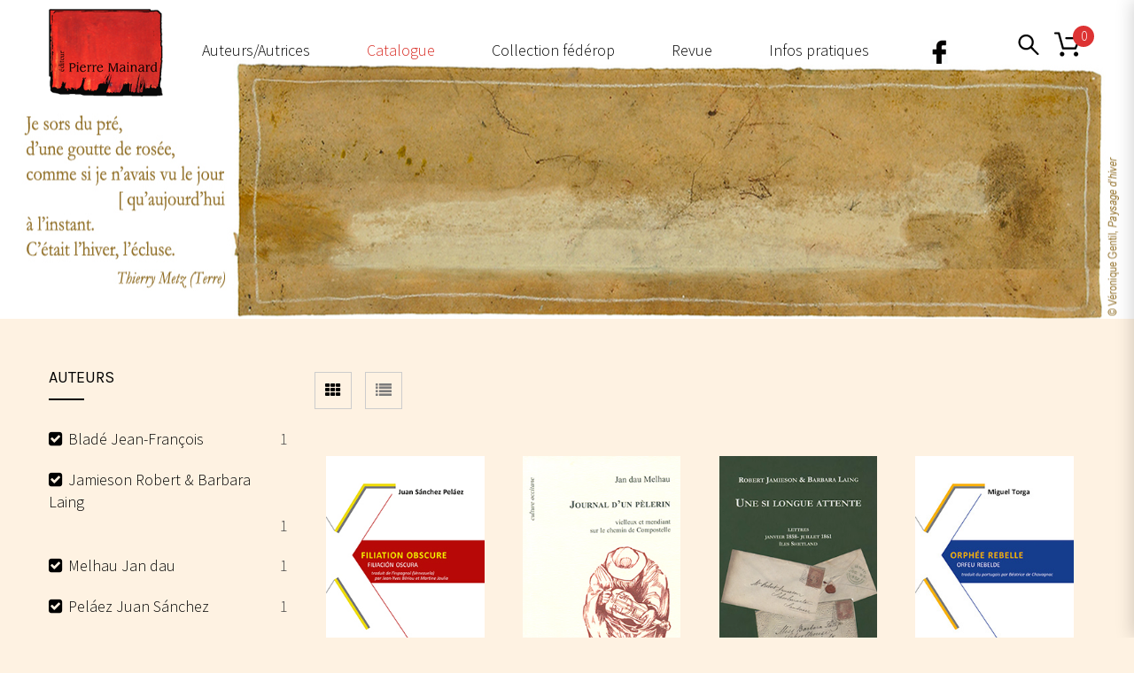

--- FILE ---
content_type: text/html; charset=UTF-8
request_url: https://pierre-mainard-editions.com/boutique/?filter_product_brand=51,31,53,119,123,105
body_size: 18572
content:
<!doctype html>
<!--[if IE 7]>
<html class="ie ie7" lang="fr-FR">
<![endif]-->
<!--[if IE 8]>
<html class="ie ie8" lang="fr-FR">
<![endif]-->
<!--[if !(IE 7) | !(IE 8)  ]><!-->
<html lang="fr-FR">
<!--<![endif]-->
<head>
<meta charset="UTF-8">
<meta content="width=device-width, initial-scale=1.0" name="viewport">
   
   
 
<link rel="profile" href="http://gmpg.org/xfn/11">
<link rel="pingback" href="https://pierre-mainard-editions.com/xmlrpc.php">
<!-- HTML5 shim, for IE6-8 support of HTML5 elements -->
<!--[if lt IE 9]>
<script src="https://pierre-mainard-editions.com/wp-content/plugins/sitesao-core/assets/vendor/html5shiv.min.js"></script>
<![endif]-->
<meta name='robots' content='index, follow, max-image-preview:large, max-snippet:-1, max-video-preview:-1' />

	<!-- This site is optimized with the Yoast SEO plugin v26.7 - https://yoast.com/wordpress/plugins/seo/ -->
	<title>Boutique - Pierre Mainard Editions</title>
	<link rel="canonical" href="https://pierre-mainard-editions.com/boutique/" />
	<meta property="og:locale" content="fr_FR" />
	<meta property="og:type" content="article" />
	<meta property="og:title" content="Boutique - Pierre Mainard Editions" />
	<meta property="og:url" content="https://pierre-mainard-editions.com/boutique/" />
	<meta property="og:site_name" content="Pierre Mainard Editions" />
	<meta property="article:modified_time" content="2017-05-22T11:34:14+00:00" />
	<meta name="twitter:card" content="summary_large_image" />
	<script type="application/ld+json" class="yoast-schema-graph">{"@context":"https://schema.org","@graph":[{"@type":"WebPage","@id":"https://pierre-mainard-editions.com/boutique/","url":"https://pierre-mainard-editions.com/boutique/","name":"Boutique - Pierre Mainard Editions","isPartOf":{"@id":"https://pierre-mainard-editions.com/#website"},"primaryImageOfPage":{"@id":"https://pierre-mainard-editions.com/boutique/#primaryimage"},"image":{"@id":"https://pierre-mainard-editions.com/boutique/#primaryimage"},"thumbnailUrl":"https://pierre-mainard-editions.com/wp-content/uploads/2017/05/57-J.-Pelaez-Filiation-Obscure.jpg","datePublished":"2017-04-10T12:59:57+00:00","dateModified":"2017-05-22T11:34:14+00:00","breadcrumb":{"@id":"https://pierre-mainard-editions.com/boutique/#breadcrumb"},"inLanguage":"fr-FR","potentialAction":[{"@type":"ReadAction","target":["https://pierre-mainard-editions.com/boutique/"]}]},{"@type":"ImageObject","inLanguage":"fr-FR","@id":"https://pierre-mainard-editions.com/boutique/#primaryimage","url":"https://pierre-mainard-editions.com/wp-content/uploads/2017/05/57-J.-Pelaez-Filiation-Obscure.jpg","contentUrl":"https://pierre-mainard-editions.com/wp-content/uploads/2017/05/57-J.-Pelaez-Filiation-Obscure.jpg","width":236,"height":354},{"@type":"BreadcrumbList","@id":"https://pierre-mainard-editions.com/boutique/#breadcrumb","itemListElement":[{"@type":"ListItem","position":1,"name":"Accueil","item":"https://pierre-mainard-editions.com/"},{"@type":"ListItem","position":2,"name":"Boutique"}]},{"@type":"WebSite","@id":"https://pierre-mainard-editions.com/#website","url":"https://pierre-mainard-editions.com/","name":"Pierre Mainard Editions","description":"Nouvelles, récits, aphorismes, poèmes, journaux…","potentialAction":[{"@type":"SearchAction","target":{"@type":"EntryPoint","urlTemplate":"https://pierre-mainard-editions.com/?s={search_term_string}"},"query-input":{"@type":"PropertyValueSpecification","valueRequired":true,"valueName":"search_term_string"}}],"inLanguage":"fr-FR"}]}</script>
	<!-- / Yoast SEO plugin. -->


<link rel='dns-prefetch' href='//fonts.googleapis.com' />
<link rel="alternate" type="application/rss+xml" title="Pierre Mainard Editions &raquo; Flux" href="https://pierre-mainard-editions.com/feed/" />
<link rel="alternate" type="application/rss+xml" title="Pierre Mainard Editions &raquo; Flux des commentaires" href="https://pierre-mainard-editions.com/comments/feed/" />
<link rel="alternate" type="application/rss+xml" title="Pierre Mainard Editions &raquo; Flux pour Produits" href="https://pierre-mainard-editions.com/boutique/feed/" />
<style id='wp-img-auto-sizes-contain-inline-css' type='text/css'>
img:is([sizes=auto i],[sizes^="auto," i]){contain-intrinsic-size:3000px 1500px}
/*# sourceURL=wp-img-auto-sizes-contain-inline-css */
</style>
<style id='wp-emoji-styles-inline-css' type='text/css'>

	img.wp-smiley, img.emoji {
		display: inline !important;
		border: none !important;
		box-shadow: none !important;
		height: 1em !important;
		width: 1em !important;
		margin: 0 0.07em !important;
		vertical-align: -0.1em !important;
		background: none !important;
		padding: 0 !important;
	}
/*# sourceURL=wp-emoji-styles-inline-css */
</style>
<style id='woocommerce-inline-inline-css' type='text/css'>
.woocommerce form .form-row .required { visibility: visible; }
/*# sourceURL=woocommerce-inline-inline-css */
</style>
<link rel='stylesheet' id='parent-style-css' href='https://pierre-mainard-editions.com/wp-content/themes/woow/style.css?ver=6.9' type='text/css' media='all' />
<link rel='stylesheet' id='dh-sourcesanspro-css' href='//fonts.googleapis.com/css?family=Source+Sans+Pro%3A300%2C200%2Cregular&#038;subset=latin&#038;ver=6.9' type='text/css' media='all' />
<link rel='stylesheet' id='dh-playfairdisplay-css' href='//fonts.googleapis.com/css?family=Playfair+Display%3A200&#038;subset=latin&#038;ver=6.9' type='text/css' media='all' />
<link rel='stylesheet' id='dh-google-font-karla-css' href='//fonts.googleapis.com/css?family=Karla%3A400%2C700%7CCrimson+Text%3A700&#038;ver=6.9' type='text/css' media='all' />
<link rel='stylesheet' id='vendor-elegant-icon-css' href='https://pierre-mainard-editions.com/wp-content/themes/woow/assets/vendor/elegant-icon/css/elegant-icon.css?ver=6.9' type='text/css' media='all' />
<link rel='stylesheet' id='vendor-font-awesome-css' href='https://pierre-mainard-editions.com/wp-content/themes/woow/assets/vendor/font-awesome/css/font-awesome.min.css?ver=4.6.2' type='text/css' media='all' />
<link rel='stylesheet' id='woow-css' href='https://pierre-mainard-editions.com/wp-content/themes/woow/assets/css/style.min.css?ver=0.1.0' type='text/css' media='all' />
<link rel='stylesheet' id='woow-woocommerce-css' href='https://pierre-mainard-editions.com/wp-content/themes/woow/assets/css/woocommerce.min.css?ver=0.1.0' type='text/css' media='all' />
<link rel='stylesheet' id='woow-wp-css' href='https://pierre-mainard-editions.com/wp-content/themes/woow_librairie/style.css?ver=0.1.0' type='text/css' media='all' />
<style id='woow-wp-inline-css' type='text/css'>
a:hover,a:focus{color:#dd3333;}.fade-loading i,.loadmore-action .loadmore-loading span{background:#dd3333;}.loadmore-action .btn-loadmore:hover,.loadmore-action .btn-loadmore:focus{border-color:#dd3333;background:#dd3333;color:#dd3333 !important;}.text-primary{color:#dd3333;}.btn:hover,.btn:focus{border-color:#dd3333;}.btn:hover:after,.btn:focus:after{background-color:#dd3333;}.readmore-link a:hover,.readmore-link a:focus{border-color:#dd3333;}.box_border:hover{border-color:#dd3333;box-shadow:inset 0 0 0 1px #dd3333;-moz-box-shadow:inset 0 0 0 1px #dd3333;-webkit-box-shadow:inset 0 0 0 1px #dd3333;-ms-box-shadow:inset 0 0 0 1px #dd3333;}.minicart-side .minicart-footer .minicart-actions .button.checkout-button{background-color:#dd3333;border-color:#dd3333;}.minicart-side .minicart-footer .minicart-actions .button.checkout-button:hover,.minicart-side .minicart-footer .minicart-actions .button.checkout-button:focus,.minicart-side .minicart-footer .minicart-actions .button.checkout-button:active,.minicart-side .minicart-footer .minicart-actions .button.checkout-button.active,.header-container .minicart .minicart-footer .minicart-actions .button:hover,.header-container .minicart .minicart-footer .minicart-actions .button:focus{border-color:#dd3333;}.woocommerce #payment #place_order:hover,.woocommerce #payment #place_order:focus,.woocommerce #payment #place_order:active,.woocommerce #payment #place_order.active{border-color:#dd3333;}.woocommerce > div .button:not(.checkout-button):after,.woocommerce .cart .button:after,.woocommerce .widget_price_filter .price_slider_amount .button:after,.woocommerce .shop-loop.list ul.products li.product figcaption .list-info-meta .loop-add-to-cart a:after,.minicart-side .minicart-footer .minicart-actions .button:after,.woocommerce .cart-collaterals .cart_totals .checkout-button:after,.readmore-link a:after,.woocommerce table.cart td.actions .button:after,.woocommerce #payment #place_order:after,.header-container .minicart .minicart-footer .minicart-actions .button::after,.woocommerce .return-to-shop .button::after{background-color:#dd3333;}.bg-primary{background-color:#dd3333;}.btn-primary{background-color:#dd3333;border-color:#dd3333;}.navbar-default .navbar-nav > li > a:hover{color:#dd3333;}.navbar-default .navbar-nav .active > a,.navbar-default .navbar-nav .open > a{color:#dd3333;}.navbar-default .navbar-nav > .current-menu-ancestor > a,.navbar-default .navbar-nav > .current-menu-parent > a,.navbar-default .navbar-nav > .current-menu-ancestor > a:hover,.navbar-default .navbar-nav > .current-menu-parent > a:hover{color:#dd3333;}@media (max-width:899px){.navbar-default .navbar-nav .open .dropdown-menu > li > a:hover{color:#dd3333;}}@media (min-width:900px){.primary-nav > .megamenu > .dropdown-menu > li .dropdown-menu a:hover{color:#dd3333;}.primary-nav .dropdown-menu a:hover{color:#dd3333;}.header-type-center .primary-nav > li > a .navicon{color:#dd3333;}}.primary-nav .dropdown-menu .open > a{color:#dd3333;}.primary-nav > li.current-menu-parent > a,.primary-nav > li.current-menu-parent > a:hover{color:#dd3333;}.navbar-search .search-form-wrap.show-popup .searchform:before{background:#dd3333;}.cart-icon-mobile span{background:#dd3333;}.offcanvas-nav a:hover{color:#dd3333;}.offcanvas-nav .dropdown-menu a:hover{color:#dd3333;}.breadcrumb > li a:hover{color:#dd3333;}.mejs-controls .mejs-time-rail .mejs-time-current,.mejs-controls .mejs-horizontal-volume-slider .mejs-horizontal-volume-current{background:#dd3333 !important;}.ajax-modal-result a,.user-modal-result a{color:#dd3333;}a[data-toggle="popover"],a[data-toggle="tooltip"]{color:#dd3333;}.caroufredsel.product-slider.nav-position-center .product-slider-title ~ .caroufredsel-wrap .caroufredsel-next:hover:after,.caroufredsel.product-slider.nav-position-center .product-slider-title ~ .caroufredsel-wrap .caroufredsel-prev:hover:after{background:#dd3333;}.caroufredsel .caroufredsel-wrap .caroufredsel-next:hover,.caroufredsel .caroufredsel-wrap .caroufredsel-prev:hover{background-color:#dd3333;border-color:#dd3333;}.topbar{background:#dd3333;}.topbar-social a:hover{color:#dd3333;}.navbar-header-left .social a i:hover{color:#dd3333;}.navbar-header-right > div a:hover{color:#dd3333;}.header-type-classic .header-right > div .minicart-link:hover,.header-type-classic .header-right > div a.wishlist:hover,.header-type-classic .header-right > div .navbar-search-button:hover{color:#dd3333;}.footer-widget .social-widget-wrap a:hover i{color:#dd3333 !important;}.entry-format{color:#dd3333;}.sticky .entry-title:before{color:#dd3333;}.entry-meta a:hover{color:#dd3333;}.post-navigation a:hover{color:#dd3333;}.author-info .author-social a:hover{background:#dd3333;}.comment-author a:hover{color:#dd3333;}.comment-reply-link{color:#dd3333;}#review_form .form-submit input[type="submit"],.comment-form .form-submit input[type="submit"]{background-color:#dd3333;border-color:#dd3333;}#review_form .form-submit button[type="submit"]::after,.comment-form .form-submit button[type="submit"]::after{background-color:#dd3333;}#review_form .form-submit button[type="submit"]:hover,.comment-form .form-submit button[type="submit"]:hover,#review_form .form-submit button[type="submit"]:focus,.comment-form .form-submit button[type="submit"]:focus{border-color:#dd3333;}#wp-calendar > tbody > tr > td > a{background:#dd3333;}.recent-tweets ul li a:hover{color:#dd3333;}.widget-post-thumbnail li .posts-thumbnail-content .posts-thumbnail-meta a:hover{color:#dd3333;}.woocommerce-account .woocommerce .button:hover,.woocommerce-account .woocommerce .button:focus{border-color:#dd3333;background:#dd3333;}.woocommerce .return-to-shop .button:hover,.woocommerce .return-to-shop .button:focus{border-color:#dd3333;background:#dd3333;}.woocommerce div.product-quickview-content div.summary .share-links .share-icons a:hover,.woocommerce div.product div.summary .share-links .share-icons a:hover{color:#dd3333;border-color:#dd3333;}.woocommerce div.product-quickview-content form.cart .button:hover,.woocommerce div.product form.cart .button:hover,.woocommerce div.product-quickview-content form.cart input.button:hover,.woocommerce div.product form.cart input.button:hover,.woocommerce div.product-quickview-content form.cart .button:focus,.woocommerce div.product form.cart .button:focus,.woocommerce div.product-quickview-content form.cart input.button:focus,.woocommerce div.product form.cart input.button:focus{border-color:#dd3333;background:#dd3333;}.woocommerce div.product-quickview-content form.cart .variations .woocommerce-variation-select .swatch-select.selected,.woocommerce div.product form.cart .variations .woocommerce-variation-select .swatch-select.selected{border-color:#dd3333;}.woocommerce span.out_of_stock{background:#dd3333;}@media (min-width:992px){.woocommerce .shop-loop.list ul.products li.product figcaption .loop-add-to-wishlist .yith-wcwl-add-to-wishlist .add_to_wishlist:hover,.woocommerce .shop-loop.list ul.products li.product figcaption .loop-add-to-wishlist .yith-wcwl-add-to-wishlist .yith-wcwl-wishlistaddedbrowse a:hover,.woocommerce .shop-loop.list ul.products li.product figcaption .loop-add-to-wishlist .yith-wcwl-add-to-wishlist .yith-wcwl-wishlistexistsbrowse a:hover{background:#dd3333;border-color:#dd3333;}.woocommerce .shop-loop.list ul.products li.product figcaption .shop-loop-quickview a:hover{background:#dd3333;border-color:#dd3333;}.woocommerce .shop-loop.list ul.products li.product figcaption .list-info-meta .loop-add-to-cart a:hover,.woocommerce .shop-loop.list ul.products li.product figcaption .list-info-meta .loop-add-to-cart a:focus{border-color:#dd3333;background:#dd3333;}}.woocommerce ul.products li.product .yith-wcwl-add-to-wishlist .add_to_wishlist:hover{color:#dd3333;}.woocommerce ul.products li.product .yith-wcwl-add-to-wishlist .yith-wcwl-wishlistaddedbrowse a:hover,.woocommerce ul.products li.product .yith-wcwl-add-to-wishlist .yith-wcwl-wishlistexistsbrowse a:hover{color:#dd3333;}.woocommerce > div .button:not(.checkout-button):hover,.woocommerce .cart .button:hover,.woocommerce > div .button:not(.checkout-button):focus,.woocommerce .cart .button:focus{border-color:#dd3333;background:#dd3333;}.woocommerce ul.products li.product.style-2 .info-content-wrap .loop-add-to-cart a:after{background:#dd3333;}.woocommerce .star-rating span,.woocommerce .star-rating::before{color:#dd3333;}.woocommerce p.stars.has-active a,.woocommerce p.stars:hover a{color:#dd3333;}.woocommerce .woocommerce-tabs .nav-tabs > li.reviews_tab span{background:#dd3333;}.woocommerce table.cart td.actions .button:hover,.woocommerce table.cart td.actions .button:focus{border-color:#dd3333;background:#dd3333;}.woocommerce ul.cart_list li a:hover,.woocommerce ul.product_list_widget li a:hover{color:#dd3333;}.woocommerce.dhwc_widget_brands ul.product-brands li ul.children li a:hover{color:#dd3333;}.woocommerce.widget_product_categories ul.product-categories li ul.children li a:hover{color:#dd3333;}.woocommerce.widget_product_search form:before{background:#dd3333;}.woocommerce .widget_shopping_cart .buttons .button:hover,.woocommerce .widget_shopping_cart .buttons .button:focus{border-color:#dd3333;background:#dd3333;}.woocommerce .widget_shopping_cart .buttons .button.checkout{background-color:#dd3333;border-color:#dd3333;}.woocommerce .cart-collaterals .shipping_calculator .button{background-color:#dd3333;border-color:#dd3333;}.woocommerce .cart-collaterals .cart_totals .checkout-button:hover,.woocommerce .cart-collaterals .cart_totals .checkout-button:focus{border-color:#dd3333;background:#dd3333;}.woocommerce form .form-row button.button:hover,.woocommerce form .form-row input.button:hover,.woocommerce form .form-row button.button:focus,.woocommerce form .form-row input.button:focus{border-color:#dd3333;background:#dd3333;}.woocommerce .checkout .woocommerce-checkout-review-order{border-color:#dd3333;}.woocommerce .checkout .woocommerce-checkout-review-order-table .order-total .amount{color:#dd3333;}.woocommerce .widget_price_filter .price_slider_amount .button:hover,.woocommerce .widget_price_filter .price_slider_amount .button:focus{border-color:#dd3333;background:#dd3333;}.minicart-icon span{background:#dd3333;}.woocommerce div.product-quickview-content .stock,.woocommerce div.product .stock,.minicart .minicart-body .cart-product .cart-product-title a:hover{color:#dd3333;}.minicart .minicart-footer .minicart-actions .button:hover,.minicart .minicart-footer .minicart-actions .button:focus{border-color:#dd3333;background:#dd3333;}.minicart-side .minicart-footer .minicart-actions .button::after{background:#dd3333;}.woocommerce-contine-shoppong-btn:hover,.woocommerce-contine-shoppong-btn:focus{border-color:#dd3333;background:#dd3333;}.product-slider-title.color-primary .el-heading{color:#dd3333;}.product-slider-title.color-primary .el-heading:before{border-color:#dd3333;}.woocommerce ul.products li.product figure .product-wrap .product-images>a:after{background:rgba(221,51,51,0.70);}.woocommerce ul.products li.product.style-3 span.onsale{background:#dd3333;}.woocommerce ul.products li.product.style-3 span.onsale:before{border-color:#dd3333 transparent #dd3333 transparent;}.woocommerce ul.products li.product.style-3 .product-wrap .product-images .loop-action .shop-loop-quickview a:hover:before,.woocommerce ul.products li.product.style-3 .product-wrap .product-images .loop-action .loop-add-to-cart a:hover:before{color:#dd3333;}.box-ft-3 .bof-tf-sub-title,.box-ft-2 .bof-tf-sub-title,.box-ft-1 .bof-tf-sub-title{color:#dd3333;}.box-ft-4 .bof-tf-title-wrap .bof-tf-title-wrap-2,.box-ft-4-full-box.box-ft-4 .bof-tf-title-wrap:after{border-color:#dd3333;}.box-ft-4 .bof-tf-title-wrap .bof-tf-title{color:#dd3333;}.box-ft-4 .bof-tf-title-wrap .bof-tf-title-wrap-2 > a:before{background:#dd3333;}.box-ft-4 .bof-tf-title-wrap.bg-primary{background:#dd3333;}.footer-widget .title-footer span{background:#dd3333;}.footer-featured.light i{color:#dd3333;}body{font-family:Source Sans Pro;}body{font-size:18px;}body{font-weight:300;}.navbar-default .navbar-nav > li > a,.primary-nav{font-family:Source Sans Pro;}@media (max-width:991px){.primary-nav .dropdown-menu li .megamenu-title{font-family:Source Sans Pro;}}.navbar-default .navbar-nav > li > a,.primary-nav{font-size:16px;}.primary-nav .navicon{font-size:16px;}@media (max-width:991px){.primary-nav .dropdown-menu li .megamenu-title{font-size:16px;}}.navbar-default .navbar-nav > li > a,.primary-nav{font-weight:200;}@media (max-width:991px){.primary-nav .dropdown-menu li .megamenu-title{font-weight:200;}}h1,.h1{font-family:Playfair Display}h1,.h1{font-size:30px}h1,.h1{font-weight:200;}h2,.h2{font-family:Source Sans Pro}h2,.h2{font-size:35px}h2,.h2{font-weight:300;}h3,.h3{font-family:Source Sans Pro}h3,.h3{font-size:20px}h3,.h3{font-weight:regular;}@media (min-width:992px){.navbar-toggle-fixed .navbar-toggle .icon-bar{border-color:#no color;background:#no color;}.navbar-header-left .social a{color:#no color;}.navbar-user svg path,.navbar-wishlist svg path,.navbar-search svg path,.navbar-minicart svg path{fill:#no color;stroke:#no color;}.navsearch #top-searchform-s::-webkit-input-placeholder{color:#no color}.navsearch #top-searchform-s:-moz-placeholder{color:#no color}.navsearch #top-searchform-s::-moz-placeholder{color:#no color}.navsearch #top-searchform-s:-ms-input-placeholder{color:#no color}}@media (min-width:992px){.navbar-header-left .social a i:hover{color:#d82c24}.navbar-user:hover svg path,.navbar-wishlist:hover svg path,.navbar-search:hover svg path,.navbar-minicart:hover svg path{fill:#d82c24;stroke:#d82c24;}}@media (min-width:992px){.navbar-header .navbar-toggle .icon-bar{background-color:#ffffff;}.navbar-header .cart-icon-mobile,.navbar-default .navbar-brand,.navbar-default .navbar-nav > li > a,.offcanvas-nav a,.offcanvas-nav .dropdown-menu a{color:#ffffff;}}@media (max-width:991px){.navbar-default .navbar-nav .open .dropdown-menu > li > a{color:#ffffff;}}@media (max-width:991px){.primary-nav .dropdown-menu li .megamenu-title{color:#ffffff;}}@media (min-width:992px){.navbar-default .navbar-nav .current-menu-ancestor > a,.navbar-default .navbar-nav .current-menu-ancestor > a:hover,.navbar-default .navbar-nav .current-menu-parent > a,.navbar-default .navbar-nav .current-menu-parent > a:hover,.header-type-default .primary-nav > li > a .navicon,.navbar-default .navbar-nav > .active > a,.navbar-default .navbar-nav > .active > a:hover,.navbar-default .navbar-nav > .active > a:hover,.navbar-default .navbar-nav > .open > a,.navbar-default .navbar-nav > li > a:hover,.offcanvas-nav a:hover,.offcanvas-nav .dropdown-menu a:hover{color:#d82c24;}}@media (max-width:991px){.navbar-default .navbar-nav .open .dropdown-menu > li > a:hover{color:#d82c24;}}@media (min-width:992px){.primary-nav > .megamenu > .dropdown-menu > li .dropdown-menu a:hover{color:#d82c24;}}.primary-nav .dropdown-menu a:hover,.primary-nav .dropdown-menu .open > a,.primary-nav .dropdown-menu .active > a,.primary-nav .dropdown-menu .active > a:hover{color:#d82c24;}.navbar-fixed-top{background:#565656 !important;}@media (min-width:992px){.header-transparent .navbar-default.navbar-fixed-top{background:#565656 !important;}}.navbar-fixed-top .navbar-nav.primary-nav > li:not(.active):not(.current-menu-ancestor):not(.current-menu-parent) > a{color:#000000;}.primary-nav > li:not(.megamenu) > .dropdown-menu{background-color:#000000;}.footer-widget{background:#d82c24;}.footer-widget,.footer-widget .address h4,.footer-widget .widget-title{color:#d82c24;}.footer-widget .address i{color:#d82c24;border-color:#d82c24;}.footer-widget .open-time li span:first-child:after{border-color:#d82c24;}.footer-newsletter,.footer-featured-border::after,.footer-featured-border::before,.footer,.footer-copyright{background-color:#d82c24;}.footer-featured{background-color:#ac231d;}.footer-newsletter,.footer,.footer .footer-info,.footer-newsletter .footer-newsletter-heading,.footer-featured h4,.footer-featured.light h4,.footer-featured.light i,.footer-featured i{color:#ffffff;}.footer-featured.light i,.footer-featured i{border-color:#ffffff;}.footer .footer-menu .footer-nav li a:hover,.footer .footer-menu .footer-nav li a:focus,.footer .footer-info a:hover,.footer .footer-info a:focus,.footer-copyright a:hover{color:#ffffff}@media (min-width:991px){.heading-container .heading-background .heading-wrap{height:475px;}}
body{font-size:18px;font-family:Source Sans Pro,regular;}h1{font-family:Playfair Display;font-size:30px;color:white;letter-spacing:3px;}.entry-title{width:600px;}.auteurs h1{font-family:Playfair Display;color:#d82c24;font-size:30px;letter-spacing:2px;}h2{letter-spacing:3px;}h3{color:#d82c24;font-size:20px;}h4{font-style:italic;font-size:13px;font-weight:lighter;}.text-principal{text-align:justify;color:white;letter-spacing:1px;padding:0 320px 0 320px;} .navbar-default .navbar-nav > li > a span,.primary-nav span{display:inline-block;position:relative;}.navbar-default .navbar-nav > li > a span,.primary-nav span{display:inline-block;position:relative;}.navbar-default .navbar-nav > li > a span::after,.primary-nav span::after,.navbar-default .navbar-nav > li > a span::before,.primary-nav span::before{position:absolute;content:"";display:block;transition:.4s;left:50%;transform:translateX(-50%);}.navbar-default .navbar-nav > li > a span::before,.primary-nav span::before{width:90%;height:1px;background-color:red;bottom:36px;transform:translateX(-50%) scaleX(0);}.navbar-default .navbar-nav > li > a span::after,.primary-nav span::after{width:8px;height:8px;background-color:red;bottom:32px;border-radius:100%;transform:translateX(-50%) scale(0);transition:.4s cubic-bezier(0.42,0,0.29,2.54);}.navbar-default .navbar-nav > li:hover > a span::before,.primary-nav span::before{transform:translateX(-50%) scaleX(1);}.navbar-default .navbar-nav > li:hover > a span::after,.primary-nav span::after{transform:translateX(-50%) scale(1);}.nav .navbar-nav .primary-nav .sf-js-enabled .sf-arrows{letter-spacing:2px;}.nav .navbar-nav .primary-nav .sf-js-enabled .sf-arrows li a:hover{color:#d82c24;font-weight:bold;}.nav .navbar-nav .primary-nav .sf-js-enabled .sf-arrows li a:active{color:#d82c24;font-weight:bold;}.topbar{display:none;}.navbar-search-button svg,.cart-icon-mobile svg,.navbar-user svg,.navbar-wishlist svg,.navbar-search svg,.navbar-minicart svg{height:30px;vertical-align:baseline;width:30px;margin-top:35px;}.navbar-fixed-top .navbar-search-button svg,.navbar-fixed-top .cart-icon-mobile svg,.navbar-fixed-top .navbar-user svg,.navbar-fixed-top .navbar-wishlist svg,.navbar-fixed-top .navbar-search svg,.navbar-fixed-top .navbar-minicart svg{margin-top:13px;}.header-type-classic .header-right>div .minicart-link,.header-type-classic .header-right>div a.wishlist,.header-type-classic .header-right>div .navbar-search-button{width:40px;display:block;padding:0; max-height:40px; height:50px;}.navbar-default .navbar-nav > li > a,.primary-nav{text-transform:none;font-size:1em;}.navbar-search-button svg,.cart-icon-mobile svg,.navbar-user svg,.navbar-wishlist svg,.navbar-search svg,.navbar-minicart svg{}.navbar-container{background-image:url(https://pierre-mainard-editions.com/wp-content/uploads/2024/01/Baniere-Gentil-Metz-2024.jpg);height:360px !important;background-position:center;}.navbar-fixed-top .navbar-brand img{padding-bottom:3px;}.header-type-classic .navbar-default .primary-navbar-collapse{width:85%;float:left;}.header-type-classic .navbar-header{padding:0 0 0 0;width:11%;}.header-type-classic .header-right{width:9%;text-align:right;float:right;}.heading-container{display:none;}.navbar-brand img{max-height:90px}.woocommerce ul.products li.product figcaption{display:none;}.woocommerce-Price-amount{color:black;}.loop-action{display:none;}.thumb img{max-width:240px;}.content-container{padding-bottom:1px;}.footer-featured.light{background-color:#d82c24;}.footer-copyright{text-transform:none;}.footer-copyright text-center{font-size:12px;}.footer-featured.light .footer-featured-col{border:none;text-align:center;} @media (min-width:992px) .header-type-classic .navbar-default-col{padding-right:9px;padding-left:15px;}.reviews_tab,.entry-header .entry-meta,.star-rating,.shop-loop-quickview,.loop-add-to-cart{display:none !important;}.agenda-home .entry-title a{color:#d82c24 !important;font-size:20px;}h4{font-style:normal !important;}.right-agenda .entry-title a{font-size:15px;}.product-excerpt{text-align:justify !important;}.comments-area{display:none;}.custom-post-author .entry-content{text-align:justify !important;}.entry-title a{color:#d82c24;}.menu-item-399 img{width:50px;}.navbar-brand img{max-height:100px !important;}.header-type-classic .navbar-default .primary-navbar-collapse{width:80% !important;}.navbar-header .cart-icon-mobile,.navbar-default .navbar-brand,.navbar-default .navbar-nav > li > a,.offcanvas-nav a,.offcanvas-nav .dropdown-menu a{color:#000;}.navbar-toggle{background-color:#3a3636;}.offcanvas-user-account-link{display:none !important;}
@media (max-width: 992px) {.animate-box.animated{visibility: visible;}.column[data-fade="1"]{opacity: 1;filter: alpha(opacity=100);}.el-appear{opacity: 1;filter: alpha(opacity=100);-webkit-transform: scale(1);-ms-transform: scale(1);-o-transform: scale(1);transform: scale(1);}}
/*# sourceURL=woow-wp-inline-css */
</style>
<link rel='stylesheet' id='upw_theme_standard-css' href='https://pierre-mainard-editions.com/wp-content/plugins/ultimate-posts-widget/css/upw-theme-standard.min.css?ver=6.9' type='text/css' media='all' />
<script type="text/javascript" src="https://pierre-mainard-editions.com/wp-includes/js/jquery/jquery.min.js?ver=3.7.1" id="jquery-core-js"></script>
<script type="text/javascript" src="https://pierre-mainard-editions.com/wp-includes/js/jquery/jquery-migrate.min.js?ver=3.4.1" id="jquery-migrate-js"></script>
<script type="text/javascript" src="https://pierre-mainard-editions.com/wp-content/plugins/woocommerce/assets/js/jquery-blockui/jquery.blockUI.min.js?ver=2.7.0-wc.10.4.3" id="wc-jquery-blockui-js" data-wp-strategy="defer"></script>
<script type="text/javascript" id="wc-add-to-cart-js-extra">
/* <![CDATA[ */
var wc_add_to_cart_params = {"ajax_url":"/wp-admin/admin-ajax.php","wc_ajax_url":"/?wc-ajax=%%endpoint%%","i18n_view_cart":"Voir le panier","cart_url":"https://pierre-mainard-editions.com/panier/","is_cart":"","cart_redirect_after_add":"yes"};
//# sourceURL=wc-add-to-cart-js-extra
/* ]]> */
</script>
<script type="text/javascript" src="https://pierre-mainard-editions.com/wp-content/plugins/woocommerce/assets/js/frontend/add-to-cart.min.js?ver=10.4.3" id="wc-add-to-cart-js" data-wp-strategy="defer"></script>
<script type="text/javascript" src="https://pierre-mainard-editions.com/wp-content/plugins/woocommerce/assets/js/js-cookie/js.cookie.min.js?ver=2.1.4-wc.10.4.3" id="wc-js-cookie-js" defer="defer" data-wp-strategy="defer"></script>
<script type="text/javascript" id="woocommerce-js-extra">
/* <![CDATA[ */
var woocommerce_params = {"ajax_url":"/wp-admin/admin-ajax.php","wc_ajax_url":"/?wc-ajax=%%endpoint%%","i18n_password_show":"Afficher le mot de passe","i18n_password_hide":"Masquer le mot de passe"};
//# sourceURL=woocommerce-js-extra
/* ]]> */
</script>
<script type="text/javascript" src="https://pierre-mainard-editions.com/wp-content/plugins/woocommerce/assets/js/frontend/woocommerce.min.js?ver=10.4.3" id="woocommerce-js" defer="defer" data-wp-strategy="defer"></script>
<script type="text/javascript" src="https://pierre-mainard-editions.com/wp-content/plugins/js_composer/assets/js/vendors/woocommerce-add-to-cart.js?ver=7.9" id="vc_woocommerce-add-to-cart-js-js"></script>
<script type="text/javascript" src="https://pierre-mainard-editions.com/wp-content/themes/woow/assets/vendor/jquery.cookie.min.js?ver=1.4.1" id="vendor-cookie-js"></script>
<script></script><link rel="https://api.w.org/" href="https://pierre-mainard-editions.com/wp-json/" /><link rel="EditURI" type="application/rsd+xml" title="RSD" href="https://pierre-mainard-editions.com/xmlrpc.php?rsd" />
<meta name="generator" content="WordPress 6.9" />
<meta name="generator" content="WooCommerce 10.4.3" />
	<noscript><style>.woocommerce-product-gallery{ opacity: 1 !important; }</style></noscript>
	<meta name="generator" content="Powered by WPBakery Page Builder - drag and drop page builder for WordPress."/>
		<style type="text/css" id="wp-custom-css">
			body {
	background-color: #FEF2E2 !important;
}

.mobile-offcanvas-navbar img {
	filter: invert(1);
}

.navbar-header .navbar-toggle .icon-bar {
    background-color: #fff;
}

.post-navigation .next-post span, .post-navigation .prev-post span {
	color: transparent;
}

.offcanvas-wrap {
	color: white;
}

.cart-icon-mobile {
	color: white; 
  background-color: transparent;
  height: 40px;
}

.cart-icon-mobile svg {
	margin-top: 0 !important;
}

hr {
  margin-top: 10px;
  margin-bottom: 2em;
  border: 0;
  border-top: 2px solid black;
  position: relative;
}

.btn-colored {
  background-color: #d82c24;
  color: white;
}

hr::before {
content: '';
display: block;
width: 15px;
height: 15px;
background-color: black;
border-radius: 50%;
margin: auto;
transform: translateY(-50%) translateX(-50%);
position: absolute;
left: 50%;
}
.content-container {
	padding-top:0;
}

.header-navbar-fixed li span::before, .header-navbar-fixed li span::after {
	display:none;
}
.header-type-classic {
	padding: 0 0 60px 0; 
}
.navbar-default.navbar-fixed-top .navbar-nav > li > a span::before, .primary-nav span::before, 
.navbar-default.navbar-fixed-top .navbar-nav > li > a span::after, .primary-nav span::after{
	display: none;
}
.navbar-default .navbar-nav > li > a, .primary-nav {
	font-weight: 300;
}

.text-principal {
	padding: 0 20px 40px 20px; 
  width: 60%;
  margin:auto;
}

/*	STYLE DE content-single-product.php	*/
.woocommerce div.product.style-1 div.summary, .woocommerce div.product.style-2 div.summary {
	text-align: left;
}
.woocommerce div.product.style-1 div.summary .product-excerpt::before, 
.woocommerce div.product.style-2 div.summary .product-excerpt::before, 
.woocommerce div.product.style-1 div.summary .product-excerpt::after, 
.woocommerce div.product.style-2 div.summary .product-excerpt::after {
	display: none;
}
.woocommerce div.product-quickview-content div.summary .share-links .share-icons, .woocommerce div.product div.summary .share-links .share-icons {
	text-align: left;
}
.woocommerce .woocommerce-ordering .woocommerce-ordering-select {
	display: none;
}
.woocommerce div.product-quickview-content .summary .product_title, .woocommerce div.product .summary .product_title {
	margin-bottom: 0; 
  
}
.woocommerce ul.products li.product .product-container{
	border:none;
}

.single-product .author-link {
font-weight: bold;
letter-spacing: 1px;
}
.single-product .product-category {
	text-align:left !important;
  font-weight: 500;
}

.single-product .type-book {
  font-weight: 500;

  font-size: 0.9em;
}

/*	STYLE DE LA PAGE CONTACT	*/
div.wpforms-container-full .wpforms-form input.wpforms-field-medium, div.wpforms-container-full .wpforms-form select.wpforms-field-medium, div.wpforms-container-full .wpforms-form .wpforms-field-row.wpforms-field-medium {
	max-width: 100%; 
}



.brands-list .products {
	display: flex !important;
  flex-direction:column; 
  flex-wrap: wrap;
  height: 530px;
  padding-bottom: 100px !important;
}

.brands-list .product-category img {
 	display:none !important;
}

.brands-list .product-category {
 	margin:0 !important;
  margin-left: 30px !important; 
}

.brands-list .product-category h3 {
 	margin:0 !important;
  text-transform: none;
  font-weight: 500;
  text-align: left;
  max-width: 180px
   
}

.entry-title {
	color: #d82c24;
  margin-bottom: 45px;width:100%
}



.bibliographie-page .entry-title {
  margin-bottom: 15px;
}

.custom-post-author .entry-content {
	margin: 4em 0;
}


.author-products ul {
	padding-left:0;
}
.author-products li {
	list-style:none;
}

.author-products .product_title {
  margin-top: 0;
  margin-bottom: 0;
}
.author-products .product-category {
  text-transform: uppercase;
  font-size: 15px;
}
.author-products .product_title a {
  color: #d82c24; 
}

.author-products .type-book {
  margin-bottom: 5px;
  text-transform: none;
  font-weight: 500;
  display: block;
}

.bibliography-btn {
  background-color: #d82c24;
  color: white;
  text-transform: none;
  font-size: .9em;
  letter-spacing: 1px;
  padding: 5px 15px;
  display: block;
  max-width: 150px;
  margin:auto;
}

.archive-authors {
  height: 1100px;
  display: inline-flex;
  flex-direction: column;
  flex-wrap: wrap;
  margin-bottom: 40px;
}
.archive-authors .letter-title {
	color: black;
  font-size: 30px;
  text-transform: uppercase;
  margin: 26px 0;
  line-height: 24px;
  font-weight: bold;
  position: relative;
  width: 30px;
  text-align: center;
}
.archive-authors .letter-title::after {
	content: "";
  display: block;
  width: 100%;
  height: 1px;
  background: black;
  position: absolute;
  bottom: -10px;
}
.archive-authors .letter-title::before {
  content: "";
  display: block;
  width: 10px;
  height: 10px;
  background: black;
  position: absolute;
  bottom: -15px;
  border-radius: 50%;
  left: 10px;
}
.archive-authors a {
  color: #d82c24;
  min-width: 350px;
  font-weight: 500;
  display: block;
}
.single .entry-title {
  font-size: 1.8em;
    font-weight: 600;
    text-transform: uppercase;
  width:600px;
}


.woocommerce-tab-container {
	display:none;
}

.footer-copyright {
    text-transform: none;
    font-size: 13px;
}

@media screen and (max-width: 790px){
  .archive-authors  {
  	height: auto;
    width: 100%;
  	text-align: center;
  }
  .archive-authors .letter-title {
  	margin: 26px auto; 
  }
  .archive-authors a {
  	min-width: auto;
  }
  .text-principal {
    width: 90%;
  }

  
}


.woocommerce div.product-quickview-content .summary .product_title, .woocommerce div.product .summary .product_title{
width:100%;
font-size:35px;
}
upw-posts footer {
    color: #000;
}

.custom-field-sous-titre{
  color:#000;
}


@media screen and (max-width: 990px){
  .header-type-classic .navbar-header {
  	width: 90%; 
    margin-left: 5%;
  }
  
  .cart-icon-mobile {
    display: none;
	}
  
  .woocommerce ul.products li.product figure .product-wrap .product-images .shop-loop-thumbnail img{
  	width:60%;
    margin: auto;
  }
}

@media screen and (max-width: 1199px){
	.nav navbar-nav primary-nav sf-js-enabled sf-arrows{	
 		 width:85%;
  }
}
.woocommerce div.product .summary .price {
    font-size: 25px;
    color: #7e7e7e;
    font-style: normal;
    font-family: 'Crimson Text',serif;
}.upw-posts .entry-title{
  font-size:20px;
}
.widget p:last-child{
  margin-bottom:20px;
}

.widget.post-title{
  margin-bottom:0px;
}
		</style>
		<noscript><style> .wpb_animate_when_almost_visible { opacity: 1; }</style></noscript><link rel='stylesheet' id='wc-blocks-style-css' href='https://pierre-mainard-editions.com/wp-content/plugins/woocommerce/assets/client/blocks/wc-blocks.css?ver=wc-10.4.3' type='text/css' media='all' />
<link rel='stylesheet' id='wc-stripe-blocks-checkout-style-css' href='https://pierre-mainard-editions.com/wp-content/plugins/woocommerce-gateway-stripe/build/upe-blocks.css?ver=1e1661bb3db973deba05' type='text/css' media='all' />
</head> 
<body class="archive post-type-archive post-type-archive-product wp-theme-woow wp-child-theme-woow_librairie theme-woow woocommerce-shop woocommerce woocommerce-page woocommerce-no-js page-layout-left-sidebar wpb-js-composer js-comp-ver-7.9 vc_responsive">
<a class="sr-only sr-only-focusable" href="#main">Skip to main content</a>
<div class="offcanvas-overlay"></div>	
<div class="offcanvas open">
	<div class="offcanvas-wrap">
		<div class="offcanvas-user clearfix">
									            <a class="offcanvas-user-account-link" href="https://pierre-mainard-editions.com/boutique/xenophilie/filiation-obscure-2/"><i class="fa fa-user"></i> Login</a>
					</div>
		<nav class="offcanvas-navbar mobile-offcanvas-navbar" itemtype="https://schema.org/SiteNavigationElement" itemscope="itemscope" role="navigation">
			<ul id="menu-main" class="offcanvas-nav"><li id="menu-item-300" class="menu-item menu-item-type-post_type_archive menu-item-object-authors menu-item-300"><a title="Auteurs/Autrices" href="https://pierre-mainard-editions.com/authors/">Auteurs/Autrices</a></li>
<li id="menu-item-213" class="menu-item menu-item-type-post_type menu-item-object-page current-menu-item current_page_item menu-item-213 active"><a title="Catalogue" href="https://pierre-mainard-editions.com/boutique/">Catalogue</a></li>
<li id="menu-item-3304" class="menu-item menu-item-type-post_type menu-item-object-page menu-item-3304"><a title="Collection fédérop" href="https://pierre-mainard-editions.com/collection-federop/">Collection fédérop</a></li>
<li id="menu-item-1517" class="menu-item menu-item-type-custom menu-item-object-custom menu-item-1517"><a title="Revue" href="https://pierre-mainard-editions.com/?post_type=authors&#038;p=1450">Revue</a></li>
<li id="menu-item-232" class="menu-item menu-item-type-post_type menu-item-object-page menu-item-232"><a title="Infos pratiques" href="https://pierre-mainard-editions.com/contact/">Infos pratiques</a></li>
<li id="menu-item-412" class="fb-home menu-item menu-item-type-custom menu-item-object-custom menu-item-412"><a title="&lt;img src=&quot;https://pierre-mainard-editions.com/wp-content/uploads/2020/03/fb-black.gif&quot;&gt;" href="https://www.facebook.com/PierreMainardEditeur/"><img src="https://pierre-mainard-editions.com/wp-content/uploads/2020/03/fb-black.gif"></a></li>
</ul>		</nav>
					</div>
</div>
<div id="wrapper" class="wide-wrap">
	<header id="header" class="header-container page-heading-default header-type-classic header-navbar-classic header-scroll-resize" itemscope="itemscope" itemtype="https://schema.org/Organization" role="banner">
			<div class="topbar">
			<div class="container topbar-wap">
				<div class="row">
					<div class="col-sm-6 col-left-topbar">
						<div class="left-topbar">
	            					            				            			
						</div>
					</div>
					<div class="col-sm-6 col-right-topbar">
						<div class="right-topbar">
							<div class="user-login">
	            				<ul class="nav top-nav">
	            						            					<li class="menu-item">
	            						<a   data-rel="loginModal"  href="https://pierre-mainard-editions.com/boutique/xenophilie/filiation-obscure-2/"> 
	            							Login			            								            				</a>
			            					            					</li>
	            				</ul>
	            			</div>

														
						</div>
					</div>
				</div>
			</div>
		</div>
		<div class="navbar-container">
		<div class="navbar navbar-default  navbar-scroll-fixed">
			<div class="navbar-default-wrap">
				<div class="container">
					<div class="row">
						<div class="navbar-default-col">
							<div class="navbar-wrap">
								<div class="navbar-header">
									<button type="button" class="navbar-toggle">
										<span class="sr-only">Toggle navigation</span>
										<span class="icon-bar bar-top"></span> 
										<span class="icon-bar bar-middle"></span> 
										<span class="icon-bar bar-bottom"></span>
									</button>
																		<a class="navbar-search-button search-icon-mobile" href="#">
										<svg xml:space="preserve" style="enable-background:new 0 0 612 792;" viewBox="0 0 612 792" y="0px" x="0px" xmlns:xlink="http://www.w3.org/1999/xlink" xmlns="http://www.w3.org/2000/svg" version="1.1">
											<g>
												<g>
													<g>
														<path d="M231,104c125.912,0,228,102.759,228,229.5c0,53.034-18.029,101.707-48.051,140.568l191.689,192.953
															c5.566,5.604,8.361,12.928,8.361,20.291c0,7.344-2.795,14.688-8.361,20.291C597.091,713.208,589.798,716,582.5,716
															s-14.593-2.792-20.139-8.396L370.649,514.632C332.043,544.851,283.687,563,231,563C105.088,563,3,460.241,3,333.5
															S105.088,104,231,104z M231,505.625c94.295,0,171-77.208,171-172.125s-76.705-172.125-171-172.125
															c-94.295,0-171,77.208-171,172.125S136.705,505.625,231,505.625z"/>
													</g>
												</g>
											</g>
										</svg>
									</a>
																    								     										<a class="cart-icon-mobile" href="https://pierre-mainard-editions.com/panier/"><i class="elegant_icon_bag"></i><span>0</span></a>
																		<div class="navbar-brand-title">
										<a class="navbar-brand" itemprop="url" title="Pierre Mainard Editions" href="https://pierre-mainard-editions.com/">
																							<img class="logo" alt="Pierre Mainard Editions" src="https://pierre-mainard-editions.com/wp-content/uploads/2017/04/LOGO.png">
																						<img class="logo-fixed" alt="Pierre Mainard Editions" src="https://pierre-mainard-editions.com/wp-content/uploads/2017/04/LOGO.png">
											<img class="logo-mobile" alt="Pierre Mainard Editions" src="https://pierre-mainard-editions.com/wp-content/uploads/2017/04/favicon.png">
											<span itemprop="name" class="sr-only sr-only-focusable">Pierre Mainard Editions</span>
										</a>
									</div>
								</div>
								<nav class="collapse navbar-collapse primary-navbar-collapse" itemtype="https://schema.org/SiteNavigationElement" itemscope="itemscope" role="navigation">
									<ul id="menu-main-1" class="nav navbar-nav primary-nav"><li class="menu-item menu-item-type-post_type_archive menu-item-object-authors menu-item-300"><a title="Auteurs/Autrices" href="https://pierre-mainard-editions.com/authors/"><span class="underline">Auteurs/Autrices</span></a></li>
<li class="menu-item menu-item-type-post_type menu-item-object-page current-menu-item current_page_item menu-item-213 active"><a title="Catalogue" href="https://pierre-mainard-editions.com/boutique/"><span class="underline">Catalogue</span></a></li>
<li class="menu-item menu-item-type-post_type menu-item-object-page menu-item-3304"><a title="Collection fédérop" href="https://pierre-mainard-editions.com/collection-federop/"><span class="underline">Collection fédérop</span></a></li>
<li class="menu-item menu-item-type-custom menu-item-object-custom menu-item-1517"><a title="Revue" href="https://pierre-mainard-editions.com/?post_type=authors&#038;p=1450"><span class="underline">Revue</span></a></li>
<li class="menu-item menu-item-type-post_type menu-item-object-page menu-item-232"><a title="Infos pratiques" href="https://pierre-mainard-editions.com/contact/"><span class="underline">Infos pratiques</span></a></li>
<li class="fb-home menu-item menu-item-type-custom menu-item-object-custom menu-item-412"><a title="&lt;img src=&quot;https://pierre-mainard-editions.com/wp-content/uploads/2020/03/fb-black.gif&quot;&gt;" href="https://www.facebook.com/PierreMainardEditeur/"><span class="underline"><img src="https://pierre-mainard-editions.com/wp-content/uploads/2020/03/fb-black.gif"></span></a></li>
</ul>								</nav>
								<div class="header-right">
																				<div class="navbar-search">
												<a class="navbar-search-button" href="#">
													<svg xml:space="preserve" style="enable-background:new 0 0 612 792;" viewBox="0 0 612 792" y="0px" x="0px" xmlns:xlink="http://www.w3.org/1999/xlink" xmlns="http://www.w3.org/2000/svg" version="1.1">
														<g>
															<g>
																<g>
																	<path d="M231,104c125.912,0,228,102.759,228,229.5c0,53.034-18.029,101.707-48.051,140.568l191.689,192.953
																		c5.566,5.604,8.361,12.928,8.361,20.291c0,7.344-2.795,14.688-8.361,20.291C597.091,713.208,589.798,716,582.5,716
																		s-14.593-2.792-20.139-8.396L370.649,514.632C332.043,544.851,283.687,563,231,563C105.088,563,3,460.241,3,333.5
																		S105.088,104,231,104z M231,505.625c94.295,0,171-77.208,171-172.125s-76.705-172.125-171-172.125
																		c-94.295,0-171,77.208-171,172.125S136.705,505.625,231,505.625z"/>
																</g>
															</g>
														</g>
													</svg>
												</a>
												<div class="search-form-wrap show-popup hide">
																								</div>
											</div>
														            			<div class="navbar-minicart navbar-minicart-topbar"><div class="navbar-minicart"><a class="minicart-link" href="https://pierre-mainard-editions.com/panier/"><span class="minicart-icon "><svg xml:space="preserve" style="enable-background:new 0 0 459.529 459.529;" viewBox="0 0 459.529 459.529" y="0px" x="0px" xmlns:xlink="http://www.w3.org/1999/xlink" xmlns="http://www.w3.org/2000/svg" version="1.1">
	<g>
		<g>
			<path d="M17,55.231h48.733l69.417,251.033c1.983,7.367,8.783,12.467,16.433,12.467h213.35c6.8,0,12.75-3.967,15.583-10.2
				l77.633-178.5c2.267-5.383,1.7-11.333-1.417-16.15c-3.117-4.817-8.5-7.65-14.167-7.65H206.833c-9.35,0-17,7.65-17,17
				s7.65,17,17,17H416.5l-62.9,144.5H164.333L94.917,33.698c-1.983-7.367-8.783-12.467-16.433-12.467H17c-9.35,0-17,7.65-17,17
				S7.65,55.231,17,55.231z"/>
			<path d="M135.433,438.298c21.25,0,38.533-17.283,38.533-38.533s-17.283-38.533-38.533-38.533S96.9,378.514,96.9,399.764
				S114.183,438.298,135.433,438.298z"/>
			<path d="M376.267,438.298c0.85,0,1.983,0,2.833,0c10.2-0.85,19.55-5.383,26.35-13.317c6.8-7.65,9.917-17.567,9.35-28.05
				c-1.417-20.967-19.833-37.117-41.083-35.7c-21.25,1.417-37.117,20.117-35.7,41.083
				C339.433,422.431,356.15,438.298,376.267,438.298z"/>
		</g>
	</g>
</svg><span>0</span></span></a></div></div>																		</div>
							</div>
						</div>
					</div>
				</div>
			</div>
			<div class="header-search-overlay hide">
				<div class="container">
					<div class="header-search-overlay-wrap">
						<form method="GET" class="searchform" action="https://pierre-mainard-editions.com/" role="form">
					<input type="search" class="searchinput" name="s" autocomplete="off" value="" placeholder="Search..." />
					<input type="submit" class="searchsubmit hidden" name="submit" value="Search" />
					<input type="hidden" name="post_type" value="product" />
				</form>						<button type="button" class="close">
							<span aria-hidden="true" class="fa fa-times"></span><span class="sr-only">Close</span>
						</button>
					</div>
				</div>
			</div>
		</div>
	</div>
</header>				<div class="heading-container">
		<div class="container heading-standar">
							<div class="page-breadcrumb">
					<ul class="breadcrumb"><li><span><a class="home" href="https://pierre-mainard-editions.com"><span>Accueil</span></a></span></li><li><span>Boutique</span></li></ul>				</div>
					</div>
	</div>
			<div class="content-container">
		<div class="container">
			<div class="row">
												<div class="col-sm-9 main-wrap" role="main" data-itemprop="mainContentOfPage">
					<div class="main-content">
											
						<div class="woo-content" data-msgtext="Loading products" data-finishedmsg="All products loaded" data-contentselector=".woo-content .shop-loop > ul.products" data-paginate="page_num"  data-itemselector=".woo-content li.product">
																																										<div class="shop-toolbar">
						<form class="woocommerce-ordering clearfix" method="get">
	<div class="woocommerce-ordering-select">
		<label class="hide">Sorting:</label>
		<div class="form-flat-select">
			<select name="orderby" class="orderby">
				<option value="popularity" >Tri par popularité</option><option value="date"  selected='selected'>Tri du plus récent au plus ancien</option><option value="price" >Tri par tarif croissant</option><option value="price-desc" >Tri par tarif décroissant</option>			</select>
			<i class="fa fa-angle-down"></i>
		</div>
	</div>
	<input type="hidden" name="filter_product_brand" value="51,31,53,119,123,105" />	<div class="woocommerce-ordering-select" style="margin: 0">
		<label class="hide">Show:</label>
		<div class="form-flat-select">
			<select name="per_page" class="per_page">
								<option value="30"  selected='selected'>30</option>
				<option value="60" >60</option>
				<option value="90" >90</option>
			</select>
			<i class="fa fa-angle-down"></i>
		</div>
	</div>
</form>
						<div class="view-mode">
							<a class="grid-mode active" title="Grid" ><i class="fa fa-th"></i></a>
							<a class="list-mode" title="liste"  href="/boutique/?filter_product_brand=51%2C31%2C53%2C119%2C123%2C105&#038;mode=list"><i class="fa fa-list"></i></a>							
						</div>
											</div>
															<div class="shop-loop-wrap ">
						<div class="filter-ajax-loading">
							<div class="fade-loading"><i></i><i></i><i></i><i></i></div>
						</div>
						<div class="shop-loop grid" >
																					<ul class="products columns-4" data-columns="4"  data-maxpage="1">																
											
									<li class="unveil-image first style-1 post-497 product type-product status-publish has-post-thumbnail hentry product_brand-pelaez-juan-sanchez product_cat-xenophilie">
	<div class="product-container">
				<figure>
			<div class="product-wrap">
				<div class="product-images">
					<a href="https://pierre-mainard-editions.com/boutique/xenophilie/filiation-obscure-2/">
												<div class="shop-loop-thumbnail"><img width="236" height="354" src="https://pierre-mainard-editions.com/wp-content/uploads/2017/05/57-J.-Pelaez-Filiation-Obscure.jpg" class="attachment-woocommerce_thumbnail size-woocommerce_thumbnail" alt="Filiation obscure" decoding="async" fetchpriority="high" /></div>					</a>
											<div class="loop-action">
							<div class="shop-loop-quickview"><a data-product_id ="497" title="Quick view" href="https://pierre-mainard-editions.com/boutique/xenophilie/filiation-obscure-2/">Quick view</a></div>							<div class="loop-add-to-cart">
								<a href="/boutique/?filter_product_brand=51%2C31%2C53%2C119%2C123%2C105&#038;add-to-cart=497" rel="nofollow" data-product_id="497" data-product_sku="" data-quantity="1" class="add_to_cart_button product_type_simple ajax_add_to_cart" title="Ajouter au panier">Ajouter au panier</a>							</div>
						</div>
									</div>
			</div>
			<figcaption>
				<div class="shop-loop-product-info">
											<div class="info-rating">
							<div class="star-rating" title="Rated 0 out of 5"><span style="width:0%"><strong class="rating">0</strong> out of 5</span></div>						</div>
						<div class="info-meta clearfix">
							<div class="star-rating" title="Rated 0 out of 5"><span style="width:0%"><strong class="rating">0</strong> out of 5</span></div>															<div class="loop-add-to-wishlist">
																	</div>
													</div>
										<div class="info-content-wrap">
													<h3 class="product_title"><a href="https://pierre-mainard-editions.com/boutique/xenophilie/filiation-obscure-2/">Filiation obscure</a></h3>

							<div class="info-price">
								
	<span class="price"><span class="woocommerce-Price-amount amount"><bdi>14,00<span class="woocommerce-Price-currencySymbol">&euro;</span></bdi></span></span>
							</div>
												
											</div>
					
					<div class="info-excerpt">
						« L’imprévisible logique du désir » (Gustavo Guerrero), à la fois dans le flux érotique qui traverse le contenu de la poésie de Juan Sánchez Peláez et dans le jeu…					</div>
					<div class="list-info-meta clearfix">
						<div class="list-action clearfix">
							<div class="loop-add-to-cart">
								<a href="/boutique/?filter_product_brand=51%2C31%2C53%2C119%2C123%2C105&#038;add-to-cart=497" rel="nofollow" data-product_id="497" data-product_sku="" data-quantity="1" class="add_to_cart_button product_type_simple ajax_add_to_cart" title="Ajouter au panier">Ajouter au panier</a>							</div>
							<div class="shop-loop-quickview"><a data-product_id ="497" title="Quick view" href="https://pierre-mainard-editions.com/boutique/xenophilie/filiation-obscure-2/">Quick view</a></div>															<div class="loop-add-to-wishlist">
																	</div>
													</div>
					</div>
				</div>
			</figcaption>
		</figure>
	</div>
</li>			
											
									<li class="unveil-image style-1 post-2941 product type-product status-publish has-post-thumbnail hentry product_brand-melhau-jan-dau product_cat-litterature-colletion-federop">
	<div class="product-container">
				<figure>
			<div class="product-wrap">
				<div class="product-images">
					<a href="https://pierre-mainard-editions.com/boutique/collection-federop/litterature-colletion-federop/journal-dun-pelerin/">
												<div class="shop-loop-thumbnail"><img width="240" height="359" src="https://pierre-mainard-editions.com/wp-content/uploads/2023/03/Journal-dun-pelerin-1.jpg" class="attachment-woocommerce_thumbnail size-woocommerce_thumbnail" alt="Journal d&#039;un pèlerin" decoding="async" srcset="https://pierre-mainard-editions.com/wp-content/uploads/2023/03/Journal-dun-pelerin-1.jpg 240w, https://pierre-mainard-editions.com/wp-content/uploads/2023/03/Journal-dun-pelerin-1-237x355.jpg 237w" sizes="(max-width: 240px) 100vw, 240px" /></div>					</a>
											<div class="loop-action">
							<div class="shop-loop-quickview"><a data-product_id ="2941" title="Quick view" href="https://pierre-mainard-editions.com/boutique/collection-federop/litterature-colletion-federop/journal-dun-pelerin/">Quick view</a></div>							<div class="loop-add-to-cart">
								<a href="/boutique/?filter_product_brand=51%2C31%2C53%2C119%2C123%2C105&#038;add-to-cart=2941" rel="nofollow" data-product_id="2941" data-product_sku="" data-quantity="1" class="add_to_cart_button product_type_simple ajax_add_to_cart" title="Ajouter au panier">Ajouter au panier</a>							</div>
						</div>
									</div>
			</div>
			<figcaption>
				<div class="shop-loop-product-info">
											<div class="info-rating">
							<div class="star-rating" title="Rated 0 out of 5"><span style="width:0%"><strong class="rating">0</strong> out of 5</span></div>						</div>
						<div class="info-meta clearfix">
							<div class="star-rating" title="Rated 0 out of 5"><span style="width:0%"><strong class="rating">0</strong> out of 5</span></div>															<div class="loop-add-to-wishlist">
																	</div>
													</div>
										<div class="info-content-wrap">
													<h3 class="product_title"><a href="https://pierre-mainard-editions.com/boutique/collection-federop/litterature-colletion-federop/journal-dun-pelerin/">Journal d&rsquo;un pèlerin</a></h3>

							<div class="info-price">
								
	<span class="price"><span class="woocommerce-Price-amount amount"><bdi>16,00<span class="woocommerce-Price-currencySymbol">&euro;</span></bdi></span></span>
							</div>
												
											</div>
					
					<div class="info-excerpt">
						En 1987, Jan dau Melhau, vielleux et mendiant, décide de partir pour Saint-Jacques-de-Compostelle. Pour tout bagage il emporte sa vielle à roue. Il en joue d’étape en étape et gagne…					</div>
					<div class="list-info-meta clearfix">
						<div class="list-action clearfix">
							<div class="loop-add-to-cart">
								<a href="/boutique/?filter_product_brand=51%2C31%2C53%2C119%2C123%2C105&#038;add-to-cart=2941" rel="nofollow" data-product_id="2941" data-product_sku="" data-quantity="1" class="add_to_cart_button product_type_simple ajax_add_to_cart" title="Ajouter au panier">Ajouter au panier</a>							</div>
							<div class="shop-loop-quickview"><a data-product_id ="2941" title="Quick view" href="https://pierre-mainard-editions.com/boutique/collection-federop/litterature-colletion-federop/journal-dun-pelerin/">Quick view</a></div>															<div class="loop-add-to-wishlist">
																	</div>
													</div>
					</div>
				</div>
			</figcaption>
		</figure>
	</div>
</li>			
											
									<li class="unveil-image style-1 post-2933 product type-product status-publish has-post-thumbnail hentry product_brand-jamieson-robert-barbara-laing product_cat-litterature-colletion-federop">
	<div class="product-container">
				<figure>
			<div class="product-wrap">
				<div class="product-images">
					<a href="https://pierre-mainard-editions.com/boutique/collection-federop/litterature-colletion-federop/une-si-longue-attente/">
												<div class="shop-loop-thumbnail"><img width="240" height="359" src="https://pierre-mainard-editions.com/wp-content/uploads/2023/03/Une-si-longue-attente-1.jpg" class="attachment-woocommerce_thumbnail size-woocommerce_thumbnail" alt="Une si longue attente" decoding="async" srcset="https://pierre-mainard-editions.com/wp-content/uploads/2023/03/Une-si-longue-attente-1.jpg 240w, https://pierre-mainard-editions.com/wp-content/uploads/2023/03/Une-si-longue-attente-1-237x355.jpg 237w" sizes="(max-width: 240px) 100vw, 240px" /></div>					</a>
											<div class="loop-action">
							<div class="shop-loop-quickview"><a data-product_id ="2933" title="Quick view" href="https://pierre-mainard-editions.com/boutique/collection-federop/litterature-colletion-federop/une-si-longue-attente/">Quick view</a></div>							<div class="loop-add-to-cart">
								<a href="/boutique/?filter_product_brand=51%2C31%2C53%2C119%2C123%2C105&#038;add-to-cart=2933" rel="nofollow" data-product_id="2933" data-product_sku="" data-quantity="1" class="add_to_cart_button product_type_simple ajax_add_to_cart" title="Ajouter au panier">Ajouter au panier</a>							</div>
						</div>
									</div>
			</div>
			<figcaption>
				<div class="shop-loop-product-info">
											<div class="info-rating">
							<div class="star-rating" title="Rated 0 out of 5"><span style="width:0%"><strong class="rating">0</strong> out of 5</span></div>						</div>
						<div class="info-meta clearfix">
							<div class="star-rating" title="Rated 0 out of 5"><span style="width:0%"><strong class="rating">0</strong> out of 5</span></div>															<div class="loop-add-to-wishlist">
																	</div>
													</div>
										<div class="info-content-wrap">
													<h3 class="product_title"><a href="https://pierre-mainard-editions.com/boutique/collection-federop/litterature-colletion-federop/une-si-longue-attente/">Une si longue attente</a></h3>

							<div class="info-price">
								
	<span class="price"><span class="woocommerce-Price-amount amount"><bdi>14,00<span class="woocommerce-Price-currencySymbol">&euro;</span></bdi></span></span>
							</div>
												
											</div>
					
					<div class="info-excerpt">
						Mon intention était de ne vous écrire qu’après avoir reçu ma nomination pour Sandness – mais depuis la dernière fois où je vous ai vue, vous avez pris une telle…					</div>
					<div class="list-info-meta clearfix">
						<div class="list-action clearfix">
							<div class="loop-add-to-cart">
								<a href="/boutique/?filter_product_brand=51%2C31%2C53%2C119%2C123%2C105&#038;add-to-cart=2933" rel="nofollow" data-product_id="2933" data-product_sku="" data-quantity="1" class="add_to_cart_button product_type_simple ajax_add_to_cart" title="Ajouter au panier">Ajouter au panier</a>							</div>
							<div class="shop-loop-quickview"><a data-product_id ="2933" title="Quick view" href="https://pierre-mainard-editions.com/boutique/collection-federop/litterature-colletion-federop/une-si-longue-attente/">Quick view</a></div>															<div class="loop-add-to-wishlist">
																	</div>
													</div>
					</div>
				</div>
			</figcaption>
		</figure>
	</div>
</li>			
											
									<li class="unveil-image last style-1 post-91 product type-product status-publish has-post-thumbnail hentry product_brand-miguel-torga product_cat-xenophilie">
	<div class="product-container">
				<figure>
			<div class="product-wrap">
				<div class="product-images">
					<a href="https://pierre-mainard-editions.com/boutique/xenophilie/orphee-rebelle-edition-bilingue/">
												<div class="shop-loop-thumbnail"><img width="236" height="354" src="https://pierre-mainard-editions.com/wp-content/uploads/2017/04/48-M.-Torga-OrphÇe-Rebelle.jpg" class="attachment-woocommerce_thumbnail size-woocommerce_thumbnail" alt="Orphée rebelle" decoding="async" loading="lazy" /></div>					</a>
											<div class="loop-action">
							<div class="shop-loop-quickview"><a data-product_id ="91" title="Quick view" href="https://pierre-mainard-editions.com/boutique/xenophilie/orphee-rebelle-edition-bilingue/">Quick view</a></div>							<div class="loop-add-to-cart">
								<a href="/boutique/?filter_product_brand=51%2C31%2C53%2C119%2C123%2C105&#038;add-to-cart=91" rel="nofollow" data-product_id="91" data-product_sku="" data-quantity="1" class="add_to_cart_button product_type_simple ajax_add_to_cart" title="Ajouter au panier">Ajouter au panier</a>							</div>
						</div>
									</div>
			</div>
			<figcaption>
				<div class="shop-loop-product-info">
											<div class="info-rating">
							<div class="star-rating" title="Rated 0 out of 5"><span style="width:0%"><strong class="rating">0</strong> out of 5</span></div>						</div>
						<div class="info-meta clearfix">
							<div class="star-rating" title="Rated 0 out of 5"><span style="width:0%"><strong class="rating">0</strong> out of 5</span></div>															<div class="loop-add-to-wishlist">
																	</div>
													</div>
										<div class="info-content-wrap">
													<h3 class="product_title"><a href="https://pierre-mainard-editions.com/boutique/xenophilie/orphee-rebelle-edition-bilingue/">Orphée rebelle</a></h3>

							<div class="info-price">
								
	<span class="price"><span class="woocommerce-Price-amount amount"><bdi>12,50<span class="woocommerce-Price-currencySymbol">&euro;</span></bdi></span></span>
							</div>
												
											</div>
					
					<div class="info-excerpt">
						Orphée rebelle constitue certainement (avec les Poèmes ibériques, parus chez José Corti) le plus fort de l'œuvre poétique de Miguel Torga. Ce recueil fut publié la première fois en 1958…					</div>
					<div class="list-info-meta clearfix">
						<div class="list-action clearfix">
							<div class="loop-add-to-cart">
								<a href="/boutique/?filter_product_brand=51%2C31%2C53%2C119%2C123%2C105&#038;add-to-cart=91" rel="nofollow" data-product_id="91" data-product_sku="" data-quantity="1" class="add_to_cart_button product_type_simple ajax_add_to_cart" title="Ajouter au panier">Ajouter au panier</a>							</div>
							<div class="shop-loop-quickview"><a data-product_id ="91" title="Quick view" href="https://pierre-mainard-editions.com/boutique/xenophilie/orphee-rebelle-edition-bilingue/">Quick view</a></div>															<div class="loop-add-to-wishlist">
																	</div>
													</div>
					</div>
				</div>
			</figcaption>
		</figure>
	</div>
</li>			
											
									<li class="unveil-image first style-1 post-203 product type-product status-publish has-post-thumbnail hentry product_brand-francis-poictevin product_cat-rose">
	<div class="product-container">
				<figure>
			<div class="product-wrap">
				<div class="product-images">
					<a href="https://pierre-mainard-editions.com/boutique/rose/a-arcachon-songes-ombres/">
						            
			            	<span class="out_of_stock">Epuisé</span>            
												<div class="shop-loop-thumbnail"><img width="236" height="354" src="https://pierre-mainard-editions.com/wp-content/uploads/2017/04/12-F.-Poictevin-A-Arcachon-e1507209453916.jpg" class="attachment-woocommerce_thumbnail size-woocommerce_thumbnail" alt="À Arcachon, (Songes, Ombres...)" decoding="async" loading="lazy" /></div>					</a>
											<div class="loop-action">
							<div class="shop-loop-quickview"><a data-product_id ="203" title="Quick view" href="https://pierre-mainard-editions.com/boutique/rose/a-arcachon-songes-ombres/">Quick view</a></div>							<div class="loop-add-to-cart">
								<a href="https://pierre-mainard-editions.com/boutique/rose/a-arcachon-songes-ombres/" rel="nofollow" data-product_id="203" data-product_sku="" data-quantity="1" class=" product_type_simple ajax_add_to_cart" title="Lire la suite">Lire la suite</a>							</div>
						</div>
									</div>
			</div>
			<figcaption>
				<div class="shop-loop-product-info">
											<div class="info-rating">
							<div class="star-rating" title="Rated 0 out of 5"><span style="width:0%"><strong class="rating">0</strong> out of 5</span></div>						</div>
						<div class="info-meta clearfix">
							<div class="star-rating" title="Rated 0 out of 5"><span style="width:0%"><strong class="rating">0</strong> out of 5</span></div>															<div class="loop-add-to-wishlist">
																	</div>
													</div>
										<div class="info-content-wrap">
													<h3 class="product_title"><a href="https://pierre-mainard-editions.com/boutique/rose/a-arcachon-songes-ombres/">À Arcachon, (Songes, Ombres&#8230;)</a></h3>

							<div class="info-price">
								
	<span class="price"><span class="woocommerce-Price-amount amount"><bdi>5,50<span class="woocommerce-Price-currencySymbol">&euro;</span></bdi></span></span>
							</div>
												
											</div>
					
					<div class="info-excerpt">
						Ce choix de quelques pages glanées parmi quelques-uns de ses livres tente modestement de rendre justice à cet « égaré ». Il témoigne sans doute trop imparfaitement du Poictevin romancier,…					</div>
					<div class="list-info-meta clearfix">
						<div class="list-action clearfix">
							<div class="loop-add-to-cart">
								<a href="https://pierre-mainard-editions.com/boutique/rose/a-arcachon-songes-ombres/" rel="nofollow" data-product_id="203" data-product_sku="" data-quantity="1" class=" product_type_simple ajax_add_to_cart" title="Lire la suite">Lire la suite</a>							</div>
							<div class="shop-loop-quickview"><a data-product_id ="203" title="Quick view" href="https://pierre-mainard-editions.com/boutique/rose/a-arcachon-songes-ombres/">Quick view</a></div>															<div class="loop-add-to-wishlist">
																	</div>
													</div>
					</div>
				</div>
			</figcaption>
		</figure>
	</div>
</li>			
											
									<li class="unveil-image style-1 post-3021 product type-product status-publish has-post-thumbnail hentry product_brand-blade-jean-francois product_cat-litterature-colletion-federop">
	<div class="product-container">
				<figure>
			<div class="product-wrap">
				<div class="product-images">
					<a href="https://pierre-mainard-editions.com/boutique/collection-federop/litterature-colletion-federop/les-contes-du-vieux-cazaux/">
												<div class="shop-loop-thumbnail"><img width="240" height="359" src="https://pierre-mainard-editions.com/wp-content/uploads/2023/03/Les-contes-du-Vieux-Cazaux-1-1.jpg" class="attachment-woocommerce_thumbnail size-woocommerce_thumbnail" alt="Les Contes du Vieux Cazaux" decoding="async" loading="lazy" srcset="https://pierre-mainard-editions.com/wp-content/uploads/2023/03/Les-contes-du-Vieux-Cazaux-1-1.jpg 240w, https://pierre-mainard-editions.com/wp-content/uploads/2023/03/Les-contes-du-Vieux-Cazaux-1-1-237x355.jpg 237w" sizes="auto, (max-width: 240px) 100vw, 240px" /></div>					</a>
											<div class="loop-action">
							<div class="shop-loop-quickview"><a data-product_id ="3021" title="Quick view" href="https://pierre-mainard-editions.com/boutique/collection-federop/litterature-colletion-federop/les-contes-du-vieux-cazaux/">Quick view</a></div>							<div class="loop-add-to-cart">
								<a href="/boutique/?filter_product_brand=51%2C31%2C53%2C119%2C123%2C105&#038;add-to-cart=3021" rel="nofollow" data-product_id="3021" data-product_sku="" data-quantity="1" class="add_to_cart_button product_type_simple ajax_add_to_cart" title="Ajouter au panier">Ajouter au panier</a>							</div>
						</div>
									</div>
			</div>
			<figcaption>
				<div class="shop-loop-product-info">
											<div class="info-rating">
							<div class="star-rating" title="Rated 0 out of 5"><span style="width:0%"><strong class="rating">0</strong> out of 5</span></div>						</div>
						<div class="info-meta clearfix">
							<div class="star-rating" title="Rated 0 out of 5"><span style="width:0%"><strong class="rating">0</strong> out of 5</span></div>															<div class="loop-add-to-wishlist">
																	</div>
													</div>
										<div class="info-content-wrap">
													<h3 class="product_title"><a href="https://pierre-mainard-editions.com/boutique/collection-federop/litterature-colletion-federop/les-contes-du-vieux-cazaux/">Les Contes du Vieux Cazaux</a></h3>

							<div class="info-price">
								
	<span class="price"><span class="woocommerce-Price-amount amount"><bdi>16,77<span class="woocommerce-Price-currencySymbol">&euro;</span></bdi></span></span>
							</div>
												
											</div>
					
					<div class="info-excerpt">
						Jean-François Bladé, lectourois, collectait les contes dans la deuxième moitié du XIXe siècle. Un de ses informateurs s’appelait Guillaume Cazaux. C’est lui qui dicta à Bladé les plus beaux textes…					</div>
					<div class="list-info-meta clearfix">
						<div class="list-action clearfix">
							<div class="loop-add-to-cart">
								<a href="/boutique/?filter_product_brand=51%2C31%2C53%2C119%2C123%2C105&#038;add-to-cart=3021" rel="nofollow" data-product_id="3021" data-product_sku="" data-quantity="1" class="add_to_cart_button product_type_simple ajax_add_to_cart" title="Ajouter au panier">Ajouter au panier</a>							</div>
							<div class="shop-loop-quickview"><a data-product_id ="3021" title="Quick view" href="https://pierre-mainard-editions.com/boutique/collection-federop/litterature-colletion-federop/les-contes-du-vieux-cazaux/">Quick view</a></div>															<div class="loop-add-to-wishlist">
																	</div>
													</div>
					</div>
				</div>
			</figcaption>
		</figure>
	</div>
</li>			
															</ul>							
							<nav class="woocommerce-pagination">
  <p class="woocommerce-result-count" role="alert" aria-relevant="all" data-is-sorted-by="true">
	6 résultats affichés<span class="screen-reader-text">Trié du plus récent au plus ancien</span></p>
  </nav>
							
													</div>
					</div>
											
						</div>
											</div>
				</div>
								<div class="col-sm-3 sidebar-wrap" role="complementary">
	<div class="main-sidebar">
		<div id="dhwc_widget_layered_nav-2" class="widget woocommerce widget_layered_nav dhwc_widget_layered_nav"><h4 class="widget-title"><span>Auteurs</span></h4><ul><li class="chosen"><a href="https://pierre-mainard-editions.com/boutique/?filter_product_brand=51,31,53,123,105">Bladé Jean-François</a> <small class="count">1</small></li><li class="chosen"><a href="https://pierre-mainard-editions.com/boutique/?filter_product_brand=51,31,53,119,105">Jamieson Robert &amp; Barbara Laing</a> <small class="count">1</small></li><li class="chosen"><a href="https://pierre-mainard-editions.com/boutique/?filter_product_brand=51,31,53,119,123">Melhau Jan dau</a> <small class="count">1</small></li><li class="chosen"><a href="https://pierre-mainard-editions.com/boutique/?filter_product_brand=51,31,119,123,105">Peláez Juan Sánchez</a> <small class="count">1</small></li><li class="chosen"><a href="https://pierre-mainard-editions.com/boutique/?filter_product_brand=31,53,119,123,105">Poictevin Francis</a> <small class="count">1</small></li><li class="chosen"><a href="https://pierre-mainard-editions.com/boutique/?filter_product_brand=51,53,119,123,105">Torga Miguel</a> <small class="count">1</small></li></ul></div>	</div>
</div>
			</div>
		</div>
			</div>
	<footer id="footer" class="footer" role="contentinfo">
					<div class="footer-featured light">
				<div class="container">
					<div class="row">
						<div class="footer-featured-col col-md-4 col-sm-6">
													</div>
						<div class="footer-featured-col col-md-4 col-sm-6">
							Pierre Mainard éditeur </br>
2, chemin des Sureaux 17210 Bédenac </br>
mainardeditions@free.fr </br>
Association loi du 1er juillet 1901 n° W474004637 </br>
Non soumise à la TVA - Siret : 89752952500023						</div>
						<div class="footer-featured-col col-md-4 col-sm-6">
													</div>
					</div>
				</div>
			</div>
				
		
		
		
					<div class="footer-copyright text-center">© Pierre Mainard éditeur, 2025 ; Bandeau Aquarelles Jorge Camacho. Tous droits réservés - Mentions légales - FCP Digital</div>
    		</footer>
	
</div>
<script type="speculationrules">
{"prefetch":[{"source":"document","where":{"and":[{"href_matches":"/*"},{"not":{"href_matches":["/wp-*.php","/wp-admin/*","/wp-content/uploads/*","/wp-content/*","/wp-content/plugins/*","/wp-content/themes/woow_librairie/*","/wp-content/themes/woow/*","/*\\?(.+)"]}},{"not":{"selector_matches":"a[rel~=\"nofollow\"]"}},{"not":{"selector_matches":".no-prefetch, .no-prefetch a"}}]},"eagerness":"conservative"}]}
</script>
			<div class="modal user-login-modal" id="userloginModal" tabindex="-1" role="dialog" aria-labelledby="userloginModalLabel" aria-hidden="true">
				<div class="modal-dialog modal-dialog-center__">
					<div class="modal-content">
						<form action="https://pierre-mainard-editions.com/wp-login.php" method="post" id="userloginModalForm">
							<div class="modal-header">
								<button type="button" class="close" data-dismiss="modal"><span aria-hidden="true">&times;</span><span class="sr-only">Close</span></button>
								<h4 class="modal-title" id="userloginModalLabel">Login</h4>
							</div>
							<div class="modal-body">
								<input type="hidden" id="login-security" name="login-security" value="4193ad7571" /><input type="hidden" name="_wp_http_referer" value="/boutique/?filter_product_brand=51%2C31%2C53%2C119%2C123%2C105" />																								<div class="form-group">
									<label for="log">Username</label>
								    <input type="text" id="username" name="log"  required class="form-control" value="" placeholder="Username">
								 </div>
								 <div class="form-group">
								    <label for="password">Password</label>
								    <input type="password" id="password" required value="" name="pwd" class="form-control" placeholder="Password">
								  </div>
								  <div class="checkbox clearfix">
								    <label class="form-flat-checkbox pull-left">
								      <input type="checkbox" name="rememberme" id="rememberme" value="forever"><i></i>&nbsp;Remember Me								    </label>
								    <span class="lostpassword-modal-link pull-right">
								    	<a href="#lostpasswordModal" data-rel="lostpasswordModal">Lost your password?</a>
								    </span>
								  </div>
								 
								  								  <div class="user-modal-result"></div>
							</div>
							<div class="modal-footer">
													        	<button type="submit" class="btn btn-default btn-outline">Sign in</button>
					        </div>
				        </form>
					</div>
				</div>
			</div>
						<div class="modal user-lostpassword-modal" id="userlostpasswordModal" tabindex="-1" role="dialog" aria-labelledby="userlostpasswordModalLabel" aria-hidden="true">
				<div class="modal-dialog modal-dialog-center__">
					<div class="modal-content">
						<form action="https://pierre-mainard-editions.com/wp-login.php?action=lostpassword" method="post" id="userlostpasswordModalForm">
							<div class="modal-header">
								<button type="button" class="close" data-dismiss="modal"><span aria-hidden="true">&times;</span><span class="sr-only">Close</span></button>
								<h4 class="modal-title" id="userlostpasswordModalLabel">Forgot Password</h4>
							</div>
							<div class="modal-body">
								<input type="hidden" id="lostpassword-security" name="lostpassword-security" value="a12fafb61d" /><input type="hidden" name="_wp_http_referer" value="/boutique/?filter_product_brand=51%2C31%2C53%2C119%2C123%2C105" />																<div class="form-group">
									<label for="lostpassword_user_login">Username or E-mail:</label>
								    <input type="text" id="lostpassword_user_login" name="user_login"  required class="form-control" value="" placeholder="Username or E-mail">
								 </div>
								  								  <div class="user-modal-result"></div>
							</div>
							<div class="modal-footer">
								<span class="user-login-modal-link pull-left"><a data-rel="loginModal" href="#loginModal">Already have an account?</a></span>
					        	<button type="submit" class="btn btn-default btn-outline">Reset Password</button>
					        </div>
				        </form>
					</div>
				</div>
			</div>
			<a href="#" class="go-to-top"><i class="fa fa-angle-up"></i></a><script type="application/ld+json">{"@context":"https://schema.org/","@type":"BreadcrumbList","itemListElement":[{"@type":"ListItem","position":1,"item":{"name":"Accueil","@id":"https://pierre-mainard-editions.com"}},{"@type":"ListItem","position":2,"item":{"name":"Boutique","@id":"https://pierre-mainard-editions.com/boutique/"}}]}</script><div class="minicart-side"><div class="minicart-side-title"><h4>Panier</h4></div><div class="minicart-side-content"><div class="minicart" style="display:none"><div class="minicart-header no-items show">Votre panier est vide.</div><div class="minicart-footer"><div class="minicart-actions clearfix"><a class="button no-item-button" href="https://pierre-mainard-editions.com/boutique/"><span class="text">Retour a la Librairie</span></a></div></div></div></div></div>	<script type='text/javascript'>
		(function () {
			var c = document.body.className;
			c = c.replace(/woocommerce-no-js/, 'woocommerce-js');
			document.body.className = c;
		})();
	</script>
	<script type="text/template" id="tmpl-variation-template">
	<div class="woocommerce-variation-description">{{{ data.variation.variation_description }}}</div>
	<div class="woocommerce-variation-price">{{{ data.variation.price_html }}}</div>
	<div class="woocommerce-variation-availability">{{{ data.variation.availability_html }}}</div>
</script>
<script type="text/template" id="tmpl-unavailable-variation-template">
	<p role="alert">Désolé, ce produit n&rsquo;est pas disponible. Veuillez choisir une combinaison différente.</p>
</script>
<script type="text/javascript" src="https://pierre-mainard-editions.com/wp-includes/js/dist/hooks.min.js?ver=dd5603f07f9220ed27f1" id="wp-hooks-js"></script>
<script type="text/javascript" src="https://pierre-mainard-editions.com/wp-includes/js/dist/i18n.min.js?ver=c26c3dc7bed366793375" id="wp-i18n-js"></script>
<script type="text/javascript" id="wp-i18n-js-after">
/* <![CDATA[ */
wp.i18n.setLocaleData( { 'text direction\u0004ltr': [ 'ltr' ] } );
//# sourceURL=wp-i18n-js-after
/* ]]> */
</script>
<script type="text/javascript" src="https://pierre-mainard-editions.com/wp-content/plugins/contact-form-7/includes/swv/js/index.js?ver=6.1.4" id="swv-js"></script>
<script type="text/javascript" id="contact-form-7-js-translations">
/* <![CDATA[ */
( function( domain, translations ) {
	var localeData = translations.locale_data[ domain ] || translations.locale_data.messages;
	localeData[""].domain = domain;
	wp.i18n.setLocaleData( localeData, domain );
} )( "contact-form-7", {"translation-revision-date":"2025-02-06 12:02:14+0000","generator":"GlotPress\/4.0.1","domain":"messages","locale_data":{"messages":{"":{"domain":"messages","plural-forms":"nplurals=2; plural=n > 1;","lang":"fr"},"This contact form is placed in the wrong place.":["Ce formulaire de contact est plac\u00e9 dans un mauvais endroit."],"Error:":["Erreur\u00a0:"]}},"comment":{"reference":"includes\/js\/index.js"}} );
//# sourceURL=contact-form-7-js-translations
/* ]]> */
</script>
<script type="text/javascript" id="contact-form-7-js-before">
/* <![CDATA[ */
var wpcf7 = {
    "api": {
        "root": "https:\/\/pierre-mainard-editions.com\/wp-json\/",
        "namespace": "contact-form-7\/v1"
    }
};
//# sourceURL=contact-form-7-js-before
/* ]]> */
</script>
<script type="text/javascript" src="https://pierre-mainard-editions.com/wp-content/plugins/contact-form-7/includes/js/index.js?ver=6.1.4" id="contact-form-7-js"></script>
<script type="text/javascript" src="https://pierre-mainard-editions.com/wp-content/themes/woow/assets/vendor/jquery.unveil.min.js?ver=1.0.0" id="vendor-unveil-js"></script>
<script type="text/javascript" src="https://pierre-mainard-editions.com/wp-content/themes/woow/assets/vendor/imagesloaded.pkgd.min.js?ver=3.1.8" id="vendor-imagesloaded-js"></script>
<script type="text/javascript" src="https://pierre-mainard-editions.com/wp-content/themes/woow/assets/vendor/bootstrap.min.js?ver=3.2.0" id="vendor-boostrap-js"></script>
<script type="text/javascript" src="https://pierre-mainard-editions.com/wp-content/themes/woow/assets/vendor/superfish-1.7.4.min.js?ver=1.7.4" id="vendor-superfish-js"></script>
<script type="text/javascript" src="https://pierre-mainard-editions.com/wp-content/themes/woow/assets/vendor/jquery.appear.min.js?ver=1.0.0" id="vendor-appear-js"></script>
<script type="text/javascript" id="dh-js-extra">
/* <![CDATA[ */
var dhL10n = {"ajax_url":"/wp-admin/admin-ajax.php","protocol":"https","breakpoint":"900","nav_breakpoint":"900","nav_mobile_fixed":"no","cookie_path":"/","screen_sm":"768","screen_md":"992","screen_lg":"1200","touch_animate":"1","logo_retina":"","ajax_finishedMsg":"All posts displayed","ajax_msgText":"Loading the next set of posts...","woocommerce":"1","imageLazyLoading":"1","add_to_wishlist_text":"","user_logged_in":"0","loadingmessage":"Sending info, please wait..."};
//# sourceURL=dh-js-extra
/* ]]> */
</script>
<script type="text/javascript" src="https://pierre-mainard-editions.com/wp-content/themes/woow/assets/js/script.min.js?ver=0.1.0" id="dh-js"></script>
<script type="text/javascript" src="https://pierre-mainard-editions.com/wp-content/plugins/woocommerce/assets/js/sourcebuster/sourcebuster.min.js?ver=10.4.3" id="sourcebuster-js-js"></script>
<script type="text/javascript" id="wc-order-attribution-js-extra">
/* <![CDATA[ */
var wc_order_attribution = {"params":{"lifetime":1.0e-5,"session":30,"base64":false,"ajaxurl":"https://pierre-mainard-editions.com/wp-admin/admin-ajax.php","prefix":"wc_order_attribution_","allowTracking":true},"fields":{"source_type":"current.typ","referrer":"current_add.rf","utm_campaign":"current.cmp","utm_source":"current.src","utm_medium":"current.mdm","utm_content":"current.cnt","utm_id":"current.id","utm_term":"current.trm","utm_source_platform":"current.plt","utm_creative_format":"current.fmt","utm_marketing_tactic":"current.tct","session_entry":"current_add.ep","session_start_time":"current_add.fd","session_pages":"session.pgs","session_count":"udata.vst","user_agent":"udata.uag"}};
//# sourceURL=wc-order-attribution-js-extra
/* ]]> */
</script>
<script type="text/javascript" src="https://pierre-mainard-editions.com/wp-content/plugins/woocommerce/assets/js/frontend/order-attribution.min.js?ver=10.4.3" id="wc-order-attribution-js"></script>
<script type="text/javascript" src="https://pierre-mainard-editions.com/wp-content/themes/woow/assets/vendor/jquery.touchSwipe.min.js?ver=1.6.6" id="vendor-touchSwipe-js"></script>
<script type="text/javascript" src="https://pierre-mainard-editions.com/wp-content/themes/woow/assets/vendor/easing.min.js?ver=1.3.0" id="vendor-easing-js"></script>
<script type="text/javascript" src="https://pierre-mainard-editions.com/wp-content/themes/woow/assets/vendor/jquery.transit.min.js?ver=0.9.12" id="vendor-transit-js"></script>
<script type="text/javascript" src="https://pierre-mainard-editions.com/wp-content/themes/woow/assets/vendor/jquery.carouFredSel.min.js?ver=6.2.1" id="vendor-carouFredSel-js"></script>
<script type="text/javascript" src="https://pierre-mainard-editions.com/wp-includes/js/underscore.min.js?ver=1.13.7" id="underscore-js"></script>
<script type="text/javascript" id="wp-util-js-extra">
/* <![CDATA[ */
var _wpUtilSettings = {"ajax":{"url":"/wp-admin/admin-ajax.php"}};
//# sourceURL=wp-util-js-extra
/* ]]> */
</script>
<script type="text/javascript" src="https://pierre-mainard-editions.com/wp-includes/js/wp-util.min.js?ver=6.9" id="wp-util-js"></script>
<script type="text/javascript" id="wc-add-to-cart-variation-js-extra">
/* <![CDATA[ */
var wc_add_to_cart_variation_params = {"wc_ajax_url":"/?wc-ajax=%%endpoint%%","i18n_no_matching_variations_text":"D\u00e9sol\u00e9, aucun produit ne r\u00e9pond \u00e0 vos crit\u00e8res. Veuillez choisir une combinaison diff\u00e9rente.","i18n_make_a_selection_text":"Veuillez s\u00e9lectionner des options du produit avant de l\u2019ajouter \u00e0 votre panier.","i18n_unavailable_text":"D\u00e9sol\u00e9, ce produit n\u2019est pas disponible. Veuillez choisir une combinaison diff\u00e9rente.","i18n_reset_alert_text":"Votre s\u00e9lection a \u00e9t\u00e9 r\u00e9initialis\u00e9e. Veuillez s\u00e9lectionner des options du produit avant de l\u2019ajouter \u00e0 votre panier."};
//# sourceURL=wc-add-to-cart-variation-js-extra
/* ]]> */
</script>
<script type="text/javascript" src="https://pierre-mainard-editions.com/wp-content/plugins/woocommerce/assets/js/frontend/add-to-cart-variation.min.js?ver=10.4.3" id="wc-add-to-cart-variation-js" defer="defer" data-wp-strategy="defer"></script>
<script id="wp-emoji-settings" type="application/json">
{"baseUrl":"https://s.w.org/images/core/emoji/17.0.2/72x72/","ext":".png","svgUrl":"https://s.w.org/images/core/emoji/17.0.2/svg/","svgExt":".svg","source":{"concatemoji":"https://pierre-mainard-editions.com/wp-includes/js/wp-emoji-release.min.js?ver=6.9"}}
</script>
<script type="module">
/* <![CDATA[ */
/*! This file is auto-generated */
const a=JSON.parse(document.getElementById("wp-emoji-settings").textContent),o=(window._wpemojiSettings=a,"wpEmojiSettingsSupports"),s=["flag","emoji"];function i(e){try{var t={supportTests:e,timestamp:(new Date).valueOf()};sessionStorage.setItem(o,JSON.stringify(t))}catch(e){}}function c(e,t,n){e.clearRect(0,0,e.canvas.width,e.canvas.height),e.fillText(t,0,0);t=new Uint32Array(e.getImageData(0,0,e.canvas.width,e.canvas.height).data);e.clearRect(0,0,e.canvas.width,e.canvas.height),e.fillText(n,0,0);const a=new Uint32Array(e.getImageData(0,0,e.canvas.width,e.canvas.height).data);return t.every((e,t)=>e===a[t])}function p(e,t){e.clearRect(0,0,e.canvas.width,e.canvas.height),e.fillText(t,0,0);var n=e.getImageData(16,16,1,1);for(let e=0;e<n.data.length;e++)if(0!==n.data[e])return!1;return!0}function u(e,t,n,a){switch(t){case"flag":return n(e,"\ud83c\udff3\ufe0f\u200d\u26a7\ufe0f","\ud83c\udff3\ufe0f\u200b\u26a7\ufe0f")?!1:!n(e,"\ud83c\udde8\ud83c\uddf6","\ud83c\udde8\u200b\ud83c\uddf6")&&!n(e,"\ud83c\udff4\udb40\udc67\udb40\udc62\udb40\udc65\udb40\udc6e\udb40\udc67\udb40\udc7f","\ud83c\udff4\u200b\udb40\udc67\u200b\udb40\udc62\u200b\udb40\udc65\u200b\udb40\udc6e\u200b\udb40\udc67\u200b\udb40\udc7f");case"emoji":return!a(e,"\ud83e\u1fac8")}return!1}function f(e,t,n,a){let r;const o=(r="undefined"!=typeof WorkerGlobalScope&&self instanceof WorkerGlobalScope?new OffscreenCanvas(300,150):document.createElement("canvas")).getContext("2d",{willReadFrequently:!0}),s=(o.textBaseline="top",o.font="600 32px Arial",{});return e.forEach(e=>{s[e]=t(o,e,n,a)}),s}function r(e){var t=document.createElement("script");t.src=e,t.defer=!0,document.head.appendChild(t)}a.supports={everything:!0,everythingExceptFlag:!0},new Promise(t=>{let n=function(){try{var e=JSON.parse(sessionStorage.getItem(o));if("object"==typeof e&&"number"==typeof e.timestamp&&(new Date).valueOf()<e.timestamp+604800&&"object"==typeof e.supportTests)return e.supportTests}catch(e){}return null}();if(!n){if("undefined"!=typeof Worker&&"undefined"!=typeof OffscreenCanvas&&"undefined"!=typeof URL&&URL.createObjectURL&&"undefined"!=typeof Blob)try{var e="postMessage("+f.toString()+"("+[JSON.stringify(s),u.toString(),c.toString(),p.toString()].join(",")+"));",a=new Blob([e],{type:"text/javascript"});const r=new Worker(URL.createObjectURL(a),{name:"wpTestEmojiSupports"});return void(r.onmessage=e=>{i(n=e.data),r.terminate(),t(n)})}catch(e){}i(n=f(s,u,c,p))}t(n)}).then(e=>{for(const n in e)a.supports[n]=e[n],a.supports.everything=a.supports.everything&&a.supports[n],"flag"!==n&&(a.supports.everythingExceptFlag=a.supports.everythingExceptFlag&&a.supports[n]);var t;a.supports.everythingExceptFlag=a.supports.everythingExceptFlag&&!a.supports.flag,a.supports.everything||((t=a.source||{}).concatemoji?r(t.concatemoji):t.wpemoji&&t.twemoji&&(r(t.twemoji),r(t.wpemoji)))});
//# sourceURL=https://pierre-mainard-editions.com/wp-includes/js/wp-emoji-loader.min.js
/* ]]> */
</script>
<script></script></body>
</html>

--- FILE ---
content_type: text/css
request_url: https://pierre-mainard-editions.com/wp-content/themes/woow_librairie/style.css?ver=0.1.0
body_size: 158
content:
/*
Theme Name: Woow Librairie
Description: Theme enfant de Woow
Author: Solal Dussout-Revel
Author URI: http://solaldussout-revel.com
Template: woow
Version: 0.1.0
*/

body {
  background-color: red !important;
}

/*
.quantity {
	display:none!important;
}

.single_add_to_cart_button {
	display:none!important;
}*/


.screen-reader-text,.bibliography-btn{
	display:none!important;
}